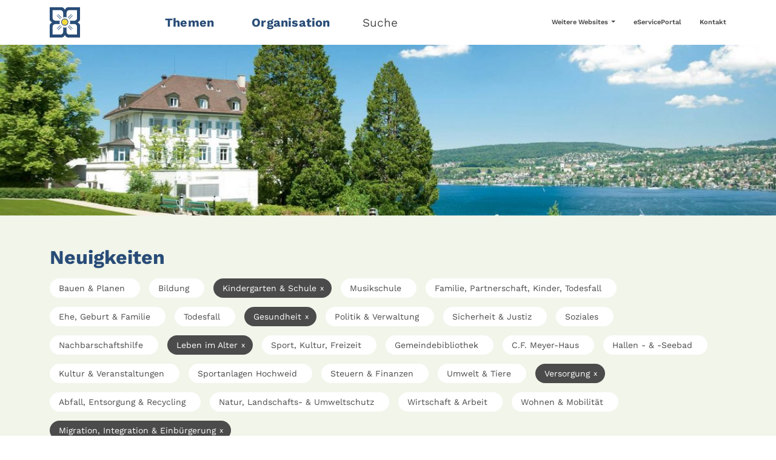

--- FILE ---
content_type: text/html; charset=utf-8
request_url: https://www.kilchberg.ch/neuigkeiten/seite?tx_news_pi1%5BoverwriteDemand%5D%5Bcategories%5D=47%2C29%2C27%2C42%2C3&cHash=7c56dbb8fc556bcc071415e0f09a9af4
body_size: 6814
content:
<!DOCTYPE html>
<html lang="de">
<head>

<meta charset="utf-8">
<!-- 
	aXc CMS by aXcelerate-Solutions AG | www.axc-cms.biz

	This website is powered by TYPO3 - inspiring people to share!
	TYPO3 is a free open source Content Management Framework initially created by Kasper Skaarhoj and licensed under GNU/GPL.
	TYPO3 is copyright 1998-2026 of Kasper Skaarhoj. Extensions are copyright of their respective owners.
	Information and contribution at https://typo3.org/
-->



<title>Neuigkeiten | Gemeinde Kilchberg</title>
<meta name="generator" content="TYPO3 CMS">
<meta name="viewport" content="width=device-width,initial-scale=1,user-scalable=yes">
<meta name="robots" content="follow,index">
<meta property="og:type" content="website">
<meta property="og:site_name" content="Gemeinde Kilchberg">
<meta name="twitter:card" content="summary">
<meta name="lo-monitor" content="7396253f44e735de177d6afec2bece729eac18fb">


<link rel="stylesheet" href="/typo3temp/assets/compressed/merged-dd5a01f54b232d8b833b181cfce248c0-5d7dc62cc1b442589830e64dd6913286.css.1765977039.gz" media="all" nonce="Nzk4g1W-GFKyXSxeXQY1lXHBAFUc1l8APjHwGjrsgUZ3T6MmXZOAlw">
<link href="/_assets/f6ef6adaf5c92bf687a31a3adbcb0f7b/Css/news-basic.1756275950.css" rel="stylesheet" >






<link rel="stylesheet" href="/_assets/f531f230894d73b2464423202edb8ccc/Css/news-ext.css"/>




	<link rel="icon" type="image/png" href="/typo3temp/assets/_processed_/5/6/csm_KilchbergSmall_17d378bfb7.png" sizes="16x16">
	<link rel="icon" type="image/png" href="/typo3temp/assets/_processed_/5/6/csm_KilchbergSmall_6c8980e082.png" sizes="32x32">
	<link rel="icon" type="image/png" href="/typo3temp/assets/_processed_/5/6/csm_KilchbergSmall_956bc4eae7.png" sizes="48x48">
	<link rel="icon" type="image/png" href="/typo3temp/assets/_processed_/5/6/csm_KilchbergSmall_b2345a4192.png" sizes="96x96">
	<link rel="icon" type="image/png" href="/typo3temp/assets/_processed_/5/6/csm_KilchbergSmall_61d9c4bc09.png" sizes="144x144">
	<link rel="icon" type="image/png" href="/typo3temp/assets/_processed_/5/6/csm_KilchbergSmall_d020005a6e.png" sizes="192x192">
	<link rel="icon" type="image/png" href="/typo3temp/assets/_processed_/5/6/csm_KilchbergSmall_ad85a68bde.png" sizes="256x256">
	<link rel="icon" type="image/png" href="/typo3temp/assets/_processed_/5/6/csm_KilchbergSmall_f538b8b0ba.png" sizes="384x384">
	<link rel="icon" type="image/png" href="/typo3temp/assets/_processed_/5/6/csm_KilchbergSmall_28a30e0193.png" sizes="512x512">
	
	
	<meta name="msapplication-TileImage"
		  content="/typo3temp/assets/_processed_/5/6/csm_KilchbergSmall_61d9c4bc09.png">



	<link rel="apple-touch-icon" href="/typo3temp/assets/_processed_/f/2/csm_KilchbergLarge_f57d38cf9a.png" sizes="57x57">
	<link rel="apple-touch-icon" href="/typo3temp/assets/_processed_/f/2/csm_KilchbergLarge_563b2db4a0.png" sizes="60x60">
	<link rel="apple-touch-icon" href="/typo3temp/assets/_processed_/f/2/csm_KilchbergLarge_b362937be5.png" sizes="72x72">
	<link rel="apple-touch-icon" href="/typo3temp/assets/_processed_/f/2/csm_KilchbergLarge_28d4c5f123.png" sizes="76x76">
	<link rel="apple-touch-icon" href="/typo3temp/assets/_processed_/f/2/csm_KilchbergLarge_b2ca7b6181.png" sizes="114x114">
	<link rel="apple-touch-icon" href="/typo3temp/assets/_processed_/f/2/csm_KilchbergLarge_273bc0a947.png" sizes="120x120">
	<link rel="apple-touch-icon" href="/typo3temp/assets/_processed_/f/2/csm_KilchbergLarge_9b033100ac.png" sizes="152x152">
	<link rel="apple-touch-icon" href="/typo3temp/assets/_processed_/f/2/csm_KilchbergLarge_456c89edab.png" sizes="167x167">
	<link rel="apple-touch-icon" href="/typo3temp/assets/_processed_/f/2/csm_KilchbergLarge_b9042f4132.png" sizes="180x180">
	



	<link rel="mask-icon" href="/_assets/5c03285eba7dc4d9d9ed77ce496b6d3f/Icons/Frontend/Favicon/KilchbergVector.svg">



<script>
  var _paq = window._paq = window._paq || [];
  /* tracker methods like "setCustomDimension" should be called before "trackPageView" */
  _paq.push(["setCookieDomain", "*.kilchberg.ch"]);
  _paq.push(["setDomains", ["*.kilchberg.ch"]]);
  _paq.push(["setDoNotTrack", true]);
  _paq.push(['trackPageView']);
  _paq.push(['enableLinkTracking']);
  (function() {
    var u="https://webstat.axc-cms.biz/";
    _paq.push(['setTrackerUrl', u+'matomo.php']);
    _paq.push(['setSiteId', '2']);
    var d=document, g=d.createElement('script'), s=d.getElementsByTagName('script')[0];
    g.async=true; g.src=u+'matomo.js'; s.parentNode.insertBefore(g,s);
  })();
</script>
<link rel="canonical" href="https://www.kilchberg.ch/neuigkeiten?tx_news_pi1%5BcurrentPage%5D=0&amp;cHash=4c56bce578142291b56c0a03a9dff567"/>
</head>
<body>

<header id="header" class="position-fixed w-100 bg-white top-0 axc-menu"><div class="container"><div class="row align-items-center mb-0"><div id="logo" class="col-5 col-sm-3 col-md-2 position-relative"><a href="/#nosearch" target="_self" title="Gemeinde Kilchberg" class="d-block position-relative"><img srcset="/_assets/5c03285eba7dc4d9d9ed77ce496b6d3f/Images/LogoKilchbergSmall.svg 2x" title="Gemeinde Kilchberg" alt="Gemeinde Kilchberg" src="/_assets/5c03285eba7dc4d9d9ed77ce496b6d3f/Images/LogoKilchbergSmall.svg" width="50" height="50" /></a></div><div class="d-sm-none col-7 col-sm-8 text-end lh-1 pe-0"><button class="nav-toggle btn text-primary"><span class="icon-bars"></span><span class="d-inline-block ps-2">Menü</span></button></div><nav id="nav" class="col-sm-7 col-md-6"><ul class="list-inline inline-menu m-0"><li class="list-inline-item"><a href="#" target="_self" title="Themen" class="text-decoration-none main-menu-item axc-main-menu-item"
				   data-target-section="12" data-bs-target="#submenu-sections"
				   data-bs-slide-to="0">
					
					Themen
				</a></li><li class="list-inline-item"><a href="#" target="_self" title="Organisation" class="text-decoration-none main-menu-item axc-main-menu-item"
				   data-target-section="13" data-bs-target="#submenu-sections"
				   data-bs-slide-to="1">
					
					Organisation
				</a></li><li class="list-inline-item" id="search-open"><a href="#" target="_self" title="Suche"
						   class="text-decoration-none text-body">
							Suche
						</a></li></ul></nav><nav id="service-nav" class="col-4 text-end d-none d-md-block"><ul class="list-inline inline-menu m-0"><li class="list-inline-item"><div class="dropdown"><a class="text-decoration-none text-body dropdown-toggle" id="serviceMenuDropdown26desktop"
	   role="button" data-bs-toggle="dropdown" aria-expanded="false">
		Weitere Websites
	</a><ul class="dropdown-menu py-0" aria-labelledby="serviceMenuDropdown26desktop"><li><a href="https://www.schule-kilchberg.ch/" target="_blank" title="Schule" class="dropdown-item">
					
					Schule
				</a></li><li><a href="https://www.musikschulekilchberg-rueschlikon.ch/" target="_blank" title="Musikschule" class="dropdown-item">
					
					Musikschule
				</a></li></ul></div></li><li class="list-inline-item"><a href="https://eserviceportal.kilchberg.ch/" target="_blank" title="eServicePortal"
				   class="text-decoration-none text-body">
					
					eServicePortal
				</a></li><li class="list-inline-item"><a href="/kontakt-1" target="_self" title="Kontakt"
				   class="text-decoration-none text-body">
					
					Kontakt
				</a></li></ul></nav></div></div></header><div id="subheader" class="position-fixed bg-white start-0 end-0 bottom-0"><div class="close text-end"><a href="#" id="subheader-close" class="d-inline-block d-none d-md-block pt-5 pb-3 px-5 text-body"
	   aria-label="Menü schliessen"><span class="icon-times"></span></a></div><div class="container"><nav id="mobile-service-nav" class="d-md-none pt-4"><ul class="list-inline inline-menu m-0"><li class="list-inline-item"><div class="dropdown"><a class="text-decoration-none text-body dropdown-toggle" id="serviceMenuDropdown26mobile"
	   role="button" data-bs-toggle="dropdown" aria-expanded="false">
		Weitere Websites
	</a><ul class="dropdown-menu py-0" aria-labelledby="serviceMenuDropdown26mobile"><li><a href="https://www.schule-kilchberg.ch/" target="_blank" title="Schule" class="dropdown-item">
					
					Schule
				</a></li><li><a href="https://www.musikschulekilchberg-rueschlikon.ch/" target="_blank" title="Musikschule" class="dropdown-item">
					
					Musikschule
				</a></li></ul></div></li><li class="list-inline-item"><a href="https://eserviceportal.kilchberg.ch/" target="_blank" title="eServicePortal"
				   class="text-decoration-none text-body">
					
					eServicePortal
				</a></li><li class="list-inline-item"><a href="/kontakt-1" target="_self" title="Kontakt"
				   class="text-decoration-none text-body">
					
					Kontakt
				</a></li></ul></nav><div id="submenu-sections" class="carousel slide" data-bs-ride="carousel" data-bs-touch="false"
		 data-bs-interval="false" data-bs-keyboard="false"><div class="carousel-inner"><div id="submenu-section-12"
					 class="carousel-item active"><div class="mb-3 mb-md-5 pt-3 text-center"><div class="row"><div class="col-md-6 offset-md-3 pt-2 pt-md-0"><div class="gcse-searchbox-only" data-resultsUrl="/suche"></div></div></div></div><div class="list-menu-subpages row align-items-stretch"><div class="col-12 col-md-6 col-lg-4 mb-3 mb-md-5"><a href="/themen/bauen-planen" class="d-block fw-light h-100 border-bottom" title="Bauen &amp; Planen"
				   target="_self"><span class="h-100 pb-3 d-block"><strong class="text-primary fw-bold">Bauen &amp; Planen</strong>
							
								Hoch- &amp; Tiefbau, Bewilligung, Geodaten, Grundbuch, Raumplanung, Bauvorschriften, Baukontrolle, Baupublikationen
							
							<span class="icon-arrow-right ms-1 text-primary d-inline-block"></span></span></a></div><div class="col-12 col-md-6 col-lg-4 mb-3 mb-md-5"><a href="/themen/bildung" class="d-block fw-light h-100 border-bottom" title="Bildung"
				   target="_self"><span class="h-100 pb-3 d-block"><strong class="text-primary fw-bold">Bildung</strong>
							
								Kindergarten &amp; Schulen, Ausbildung, Berufsbildung &amp; Jobs, Musikschule, Schulraumplanung, Weiterbildung
							
							<span class="icon-arrow-right ms-1 text-primary d-inline-block"></span></span></a></div><div class="col-12 col-md-6 col-lg-4 mb-3 mb-md-5"><a href="/themen/familie-partnerschaft-kinder-todesfall" class="d-block fw-light h-100 border-bottom" title="Familie, Partnerschaft, Kinder, Todesfall"
				   target="_self"><span class="h-100 pb-3 d-block"><strong class="text-primary fw-bold">Familie, Partnerschaft, Kinder, Todesfall</strong>
							
								Geburt, Ehe &amp; Partnerschaft, Todesfall, Sorgerecht &amp; Unterhalt, Betreuungsangebot, Zivilstandsamt
							
							<span class="icon-arrow-right ms-1 text-primary d-inline-block"></span></span></a></div><div class="col-12 col-md-6 col-lg-4 mb-3 mb-md-5"><a href="/themen/gesundheit" class="d-block fw-light h-100 border-bottom" title="Gesundheit"
				   target="_self"><span class="h-100 pb-3 d-block"><strong class="text-primary fw-bold">Gesundheit</strong>
							
								Spitex, Heime &amp; Pflegefinanzierung, Krankenversicherung, Notfall, Hilfe
							
							<span class="icon-arrow-right ms-1 text-primary d-inline-block"></span></span></a></div><div class="col-12 col-md-6 col-lg-4 mb-3 mb-md-5"><a href="/themen/politik-verwaltung" class="d-block fw-light h-100 border-bottom" title="Politik &amp; Verwaltung"
				   target="_self"><span class="h-100 pb-3 d-block"><strong class="text-primary fw-bold">Politik &amp; Verwaltung</strong>
							
								Wahlen, Organisation, Behörden &amp; Kommissionen, Verwaltung, Publikationen
							
							<span class="icon-arrow-right ms-1 text-primary d-inline-block"></span></span></a></div><div class="col-12 col-md-6 col-lg-4 mb-3 mb-md-5"><a href="/themen/sicherheit-justiz" class="d-block fw-light h-100 border-bottom" title="Sicherheit &amp; Justiz"
				   target="_self"><span class="h-100 pb-3 d-block"><strong class="text-primary fw-bold">Sicherheit &amp; Justiz</strong>
							
								Bewilligungen, Bevölkerungsschutz, Fundsachen, Schlichtung
							
							<span class="icon-arrow-right ms-1 text-primary d-inline-block"></span></span></a></div><div class="col-12 col-md-6 col-lg-4 mb-3 mb-md-5"><a href="/themen/soziales" class="d-block fw-light h-100 border-bottom" title="Soziales"
				   target="_self"><span class="h-100 pb-3 d-block"><strong class="text-primary fw-bold">Soziales</strong>
							
								Leben im Alter, Sozialhilfe, Sozialberatung, Sozialversicherungen (IV, AHV), Zusatz- &amp; Überbrückungsleistungen, Jugendfachstelle, Asyl, Kirchen
							
							<span class="icon-arrow-right ms-1 text-primary d-inline-block"></span></span></a></div><div class="col-12 col-md-6 col-lg-4 mb-3 mb-md-5"><a href="/themen/sport-kultur-freizeit" class="d-block fw-light h-100 border-bottom" title="Sport, Kultur, Freizeit"
				   target="_self"><span class="h-100 pb-3 d-block"><strong class="text-primary fw-bold">Sport, Kultur, Freizeit</strong>
							
								Sport- und Freizeitanlagen &amp; Bäder, Bewilligung von Anlässe, Veranstaltungen, C.F. Meyer-Haus, Gemeindebibliothek, Grünanlagen, Vereine
							
							<span class="icon-arrow-right ms-1 text-primary d-inline-block"></span></span></a></div><div class="col-12 col-md-6 col-lg-4 mb-3 mb-md-5"><a href="/themen/steuern-finanzen" class="d-block fw-light h-100 border-bottom" title="Steuern &amp; Finanzen"
				   target="_self"><span class="h-100 pb-3 d-block"><strong class="text-primary fw-bold">Steuern &amp; Finanzen</strong>
							
								Steuererklärung, Gemeindefinanzen, Betreibungen, Zulagen
							
							<span class="icon-arrow-right ms-1 text-primary d-inline-block"></span></span></a></div><div class="col-12 col-md-6 col-lg-4 mb-3 mb-md-5"><a href="/themen/umwelt-tiere" class="d-block fw-light h-100 border-bottom" title="Umwelt &amp; Tiere"
				   target="_self"><span class="h-100 pb-3 d-block"><strong class="text-primary fw-bold">Umwelt &amp; Tiere</strong>
							
								Entsorgung &amp; Recycling, Tiere, Strom, Gas, Wasser, Solarenergie, Natur
							
							<span class="icon-arrow-right ms-1 text-primary d-inline-block"></span></span></a></div><div class="col-12 col-md-6 col-lg-4 mb-3 mb-md-5"><a href="/themen/wirtschaft-arbeit" class="d-block fw-light h-100 border-bottom" title="Wirtschaft &amp; Arbeit"
				   target="_self"><span class="h-100 pb-3 d-block"><strong class="text-primary fw-bold">Wirtschaft &amp; Arbeit</strong>
							
								Wirtschaftsraum &amp; Standort, Stellensuche &amp; Arbeitslosigkeit, Bewilligungen
							
							<span class="icon-arrow-right ms-1 text-primary d-inline-block"></span></span></a></div><div class="col-12 col-md-6 col-lg-4 mb-3 mb-md-5"><a href="/themen/wohnen-mobilitaet" class="d-block fw-light h-100 border-bottom" title="Wohnen &amp; Mobilität"
				   target="_self"><span class="h-100 pb-3 d-block"><strong class="text-primary fw-bold">Wohnen &amp; Mobilität</strong>
							
								An- &amp; Abmeldung, Migration &amp; Integration, Einbürgerung, Ausweise, Wohnraum, Verkehr
							
							<span class="icon-arrow-right ms-1 text-primary d-inline-block"></span></span></a></div></div></div><div id="submenu-section-13"
					 class="carousel-item"><div class="mb-3 mb-md-5 pt-3 text-center"><div class="row"><div class="col-md-6 offset-md-3 pt-2 pt-md-0"><div class="gcse-searchbox-only" data-resultsUrl="/suche"></div></div></div></div><div class="list-menu-subpages row align-items-stretch"><div class="col-12 col-md-6 col-lg-4 mb-3 mb-md-5"><a href="/organisation/gemeindeversammlung" class="d-block fw-light h-100 border-bottom" title="Gemeindeversammlung"
				   target="_self"><span class="h-100 pb-3 d-block"><strong class="text-primary fw-bold">Gemeindeversammlung</strong>
							
								Termine, Beschlüsse, Rechtsmittelbelehrung
							
							<span class="icon-arrow-right ms-1 text-primary d-inline-block"></span></span></a></div><div class="col-12 col-md-6 col-lg-4 mb-3 mb-md-5"><a href="/organisation/gemeinderat" class="d-block fw-light h-100 border-bottom" title="Gemeinderat"
				   target="_self"><span class="h-100 pb-3 d-block"><strong class="text-primary fw-bold">Gemeinderat</strong>
							
								Mitglieder, Funktion, Kontakte, Schwerpunkte Legislatur
							
							<span class="icon-arrow-right ms-1 text-primary d-inline-block"></span></span></a></div><div class="col-12 col-md-6 col-lg-4 mb-3 mb-md-5"><a href="/organisation/gemeindeverwaltung" class="d-block fw-light h-100 border-bottom" title="Gemeindeverwaltung"
				   target="_self"><span class="h-100 pb-3 d-block"><strong class="text-primary fw-bold">Gemeindeverwaltung</strong><span class="icon-arrow-right ms-1 text-primary d-inline-block"></span></span></a></div><div class="col-12 col-md-6 col-lg-4 mb-3 mb-md-5"><a href="/organisation/abteilungen" class="d-block fw-light h-100 border-bottom" title="Abteilungen"
				   target="_self"><span class="h-100 pb-3 d-block"><strong class="text-primary fw-bold">Abteilungen</strong><span class="icon-arrow-right ms-1 text-primary d-inline-block"></span></span></a></div><div class="col-12 col-md-6 col-lg-4 mb-3 mb-md-5"><a href="/organisation/baukommission" class="d-block fw-light h-100 border-bottom" title="Baukommission"
				   target="_self"><span class="h-100 pb-3 d-block"><strong class="text-primary fw-bold">Baukommission</strong><span class="icon-arrow-right ms-1 text-primary d-inline-block"></span></span></a></div><div class="col-12 col-md-6 col-lg-4 mb-3 mb-md-5"><a href="/organisation/betreibungsamt-thalwil-rueschlikon-kilchberg" class="d-block fw-light h-100 border-bottom" title="Betreibungsamt Thalwil-Rüschlikon-Kilchberg"
				   target="_self"><span class="h-100 pb-3 d-block"><strong class="text-primary fw-bold">Betreibungsamt Thalwil-Rüschlikon-Kilchberg</strong><span class="icon-arrow-right ms-1 text-primary d-inline-block"></span></span></a></div><div class="col-12 col-md-6 col-lg-4 mb-3 mb-md-5"><a href="/organisation/friedensrichteramt-kilchberg-rueschlikon" class="d-block fw-light h-100 border-bottom" title="Friedensrichteramt Kilchberg-Rüschlikon"
				   target="_self"><span class="h-100 pb-3 d-block"><strong class="text-primary fw-bold">Friedensrichteramt Kilchberg-Rüschlikon</strong><span class="icon-arrow-right ms-1 text-primary d-inline-block"></span></span></a></div><div class="col-12 col-md-6 col-lg-4 mb-3 mb-md-5"><a href="/organisation/grundsteuerkommission" class="d-block fw-light h-100 border-bottom" title="Grundsteuerkommission"
				   target="_self"><span class="h-100 pb-3 d-block"><strong class="text-primary fw-bold">Grundsteuerkommission</strong><span class="icon-arrow-right ms-1 text-primary d-inline-block"></span></span></a></div><div class="col-12 col-md-6 col-lg-4 mb-3 mb-md-5"><a href="/organisation/rechnungspruefungskommission" class="d-block fw-light h-100 border-bottom" title="Rechnungsprüfungskommission"
				   target="_self"><span class="h-100 pb-3 d-block"><strong class="text-primary fw-bold">Rechnungsprüfungskommission</strong><span class="icon-arrow-right ms-1 text-primary d-inline-block"></span></span></a></div><div class="col-12 col-md-6 col-lg-4 mb-3 mb-md-5"><a href="/organisation/schulpflege" class="d-block fw-light h-100 border-bottom" title="Schulpflege"
				   target="_self"><span class="h-100 pb-3 d-block"><strong class="text-primary fw-bold">Schulpflege</strong><span class="icon-arrow-right ms-1 text-primary d-inline-block"></span></span></a></div><div class="col-12 col-md-6 col-lg-4 mb-3 mb-md-5"><a href="/organisation/sozialkommission" class="d-block fw-light h-100 border-bottom" title="Sozialkommission"
				   target="_self"><span class="h-100 pb-3 d-block"><strong class="text-primary fw-bold">Sozialkommission</strong><span class="icon-arrow-right ms-1 text-primary d-inline-block"></span></span></a></div><div class="col-12 col-md-6 col-lg-4 mb-3 mb-md-5"><a href="/organisation/zivilstandsamt-thalwil-rueschlikon-kilchberg" class="d-block fw-light h-100 border-bottom" title="Zivilstandsamt Thalwil-Rüschlikon-Kilchberg"
				   target="_self"><span class="h-100 pb-3 d-block"><strong class="text-primary fw-bold">Zivilstandsamt Thalwil-Rüschlikon-Kilchberg</strong><span class="icon-arrow-right ms-1 text-primary d-inline-block"></span></span></a></div></div></div></div></div></div></div><div id="search" class="position-fixed bg-white top-0 start-0 end-0 bottom-0"><div class="position-absolute d-flex top-0 start-0 end-0 bottom-0 align-items-center"><div class="w-100"><div class="container"><div class="row"><div class="col-lg-6 offset-lg-3"><div class="search-logo text-center mb-5"><a href="#" class="close-search-link"
						   title="Gemeinde Kilchberg"><img srcset="/_assets/5c03285eba7dc4d9d9ed77ce496b6d3f/Images/LogoKilchbergLarge.svg 2x" class="img-fluid" title="Gemeinde Kilchberg" alt="Gemeinde Kilchberg" src="/_assets/5c03285eba7dc4d9d9ed77ce496b6d3f/Images/LogoKilchbergLarge.svg" width="480" height="120" /></a></div><div class="gcse-searchbox-only" data-resultsUrl="/suche"></div><div class="search-toplinks pt-4"><ul class="list-unstyled"><li class="mb-2"><a href="https://www.kilchberg.ch/themen/politik-verwaltung/erneuerungswahlen-2026" target="_blank" title="Erneuerungswahlen 2026"
					   class="d-flex align-items-center"><span class="icon-arrow-right mx-3"></span>
						Erneuerungswahlen 2026
					</a></li><li class="mb-2"><a href="https://www.kilchberg.ch/themen/bauen-planen/bauvorschriften-heimat-denkmalschutz#c9615" target="_blank" title="Gesamtrevision Bau- und Zonenordnung"
					   class="d-flex align-items-center"><span class="icon-arrow-right mx-3"></span>
						Gesamtrevision Bau- und Zonenordnung
					</a></li><li class="mb-2"><a href="https://www.kilchberg.ch/themen/bauen-planen/bauvorschriften-heimat-denkmalschutz#c9646" target="_blank" title="Teilrevision Richtplan"
					   class="d-flex align-items-center"><span class="icon-arrow-right mx-3"></span>
						Teilrevision Richtplan
					</a></li><li class="mb-2"><a href="/veranstaltungen" target="_self" title="Veranstaltungen"
					   class="d-flex align-items-center"><span class="icon-arrow-right mx-3"></span>
						Veranstaltungen
					</a></li><li class="mb-2"><a href="/themen/sport-kultur-freizeit/sport-und-freizeitanlagen-baeder/hallenbad" target="_self" title="Hallenbad"
					   class="d-flex align-items-center"><span class="icon-arrow-right mx-3"></span>
						Hallenbad
					</a></li><li class="mb-2"><a href="/organisation/gemeindeverwaltung" target="_self" title="Gemeindeverwaltung"
					   class="d-flex align-items-center"><span class="icon-arrow-right mx-3"></span>
						Gemeindeverwaltung
					</a></li><li class="mb-2"><a href="https://eserviceportal.kilchberg.ch/" target="_blank" title="eServicePortal Kilchberg"
					   class="d-flex align-items-center"><span class="icon-arrow-right mx-3"></span>
						eServicePortal Kilchberg
					</a></li><li class="mb-2"><a href="/kontakt-1" target="_self" title="Kontakt"
					   class="d-flex align-items-center"><span class="icon-arrow-right mx-3"></span>
						Kontakt
					</a></li></ul></div></div></div></div></div></div><div class="position-absolute top-0 end-0 close text-end"><a href="#" id="search-close" class="d-inline-block p-4 p-md-5 text-body" aria-label="Suche schliessen"><span class="icon-times"></span></a></div></div><main id="main"><picture id="header-image" class="header-default w-100"><source media="(min-width: 3000px)" srcset="/fileadmin/_processed_/a/a/csm_sanatorium-kilchberg_01-cmyk-1_3745fe0a83.jpg, /fileadmin/_processed_/a/a/csm_sanatorium-kilchberg_01-cmyk-1_edb5ded58e.jpg 2x"><source media="(min-width: 2800px)" srcset="/fileadmin/_processed_/a/a/csm_sanatorium-kilchberg_01-cmyk-1_1b21689792.jpg, /fileadmin/_processed_/a/a/csm_sanatorium-kilchberg_01-cmyk-1_38b75b8650.jpg 2x"><source media="(min-width: 2600px)" srcset="/fileadmin/_processed_/a/a/csm_sanatorium-kilchberg_01-cmyk-1_c12e5a62d0.jpg, /fileadmin/_processed_/a/a/csm_sanatorium-kilchberg_01-cmyk-1_c621092b8b.jpg 2x"><source media="(min-width: 2400px)" srcset="/fileadmin/_processed_/a/a/csm_sanatorium-kilchberg_01-cmyk-1_2cf893633f.jpg, /fileadmin/_processed_/a/a/csm_sanatorium-kilchberg_01-cmyk-1_9086b897b5.jpg 2x"><source media="(min-width: 2200px)" srcset="/fileadmin/_processed_/a/a/csm_sanatorium-kilchberg_01-cmyk-1_b4d955bc73.jpg, /fileadmin/_processed_/a/a/csm_sanatorium-kilchberg_01-cmyk-1_ea36e40124.jpg 2x"><source media="(min-width: 2000px)" srcset="/fileadmin/_processed_/a/a/csm_sanatorium-kilchberg_01-cmyk-1_3df316d26f.jpg, /fileadmin/_processed_/a/a/csm_sanatorium-kilchberg_01-cmyk-1_1c2766ecd2.jpg 2x"><source media="(min-width: 1800px)" srcset="/fileadmin/_processed_/a/a/csm_sanatorium-kilchberg_01-cmyk-1_58a94b44b3.jpg, /fileadmin/_processed_/a/a/csm_sanatorium-kilchberg_01-cmyk-1_b3abccde36.jpg 2x"><source media="(min-width: 1600px)" srcset="/fileadmin/_processed_/a/a/csm_sanatorium-kilchberg_01-cmyk-1_eaf28491b5.jpg, /fileadmin/_processed_/a/a/csm_sanatorium-kilchberg_01-cmyk-1_7ddcb9cb1a.jpg 2x"><source media="(min-width: 1400px)" srcset="/fileadmin/_processed_/a/a/csm_sanatorium-kilchberg_01-cmyk-1_5d726b4285.jpg, /fileadmin/_processed_/a/a/csm_sanatorium-kilchberg_01-cmyk-1_1b21689792.jpg 2x"><source media="(min-width: 1200px)" srcset="/fileadmin/_processed_/a/a/csm_sanatorium-kilchberg_01-cmyk-1_3559103740.jpg, /fileadmin/_processed_/a/a/csm_sanatorium-kilchberg_01-cmyk-1_2cf893633f.jpg 2x"><source media="(min-width: 1000px)" srcset="/fileadmin/_processed_/a/a/csm_sanatorium-kilchberg_01-cmyk-1_ef73ebea3e.jpg, /fileadmin/_processed_/a/a/csm_sanatorium-kilchberg_01-cmyk-1_3df316d26f.jpg 2x"><source media="(min-width: 800px)" srcset="/fileadmin/_processed_/a/a/csm_sanatorium-kilchberg_01-cmyk-1_f68869c33a.jpg, /fileadmin/_processed_/a/a/csm_sanatorium-kilchberg_01-cmyk-1_eaf28491b5.jpg 2x"><source media="(min-width: 600px)" srcset="/fileadmin/_processed_/a/a/csm_sanatorium-kilchberg_01-cmyk-1_22a276d4d6.jpg, /fileadmin/_processed_/a/a/csm_sanatorium-kilchberg_01-cmyk-1_3559103740.jpg 2x"><source media="(min-width: 400px)" srcset="/fileadmin/_processed_/a/a/csm_sanatorium-kilchberg_01-cmyk-1_d6fa3d48aa.jpg, /fileadmin/_processed_/a/a/csm_sanatorium-kilchberg_01-cmyk-1_f68869c33a.jpg 2x"><source media="(max-width: 399px)" srcset="/fileadmin/_processed_/a/a/csm_sanatorium-kilchberg_01-cmyk-1_9559c8eeac.jpg, /fileadmin/_processed_/a/a/csm_sanatorium-kilchberg_01-cmyk-1_76a0b734ac.jpg 2x"><img src="/fileadmin/_processed_/a/a/csm_sanatorium-kilchberg_01-cmyk-1_3559103740.jpg" alt="Gemeinde Kilchberg"
			 srcset="/fileadmin/_processed_/a/a/csm_sanatorium-kilchberg_01-cmyk-1_2cf893633f.jpg 2x"
			 title="Gemeinde Kilchberg" class="img-fluid w-100" width="1200"
			 height="263"></picture><!--TYPO3SEARCH_begin--><section class="pb-2 anchor-section" id="section-3072"><a id="c3072"></a><div class="news"><div class="bg-axc-tritary-light"><div class="container"><div class="news-header"><div class="col-12 col-md-6 col-lg-6 news-preview-header-left"><h2 class="">Neuigkeiten</h2></div></div><div class="news-category-filter pt-3"><div class="clearfix mb-3 d-none d-md-block"><a title="Filter nach Bauen &amp; Planen entfernen" href="/neuigkeiten/kategorien-c3i27i29i42i45i47">
		Bauen &amp; Planen
		
	</a><a title="Filter nach Bildung entfernen" href="/neuigkeiten/kategorien-c3i4i27i29i42i47">
		Bildung
		
	</a><a class="active" title="Filtern nach Kindergarten &amp; Schule" href="/neuigkeiten/kategorien-c3i29i42i47">
		Kindergarten &amp; Schule
		
			<span class="close">x</span></a><a title="Filter nach Musikschule entfernen" href="/neuigkeiten/kategorien-c3i27i28i29i42i47">
		Musikschule
		
	</a><a title="Filter nach Familie, Partnerschaft, Kinder, Todesfall entfernen" href="/neuigkeiten/kategorien-c3i27i29i32i42i47">
		Familie, Partnerschaft, Kinder, Todesfall
		
	</a><a title="Filter nach Ehe, Geburt &amp; Familie entfernen" href="/neuigkeiten/kategorien-c3i27i29i33i42i47">
		Ehe, Geburt &amp; Familie
		
	</a><a title="Filter nach Todesfall entfernen" href="/neuigkeiten/kategorien-c3i27i29i34i42i47">
		Todesfall
		
	</a><a class="active" title="Filtern nach Gesundheit" href="/neuigkeiten/kategorien-c27i29i42i47">
		Gesundheit
		
			<span class="close">x</span></a><a title="Filter nach Politik &amp; Verwaltung entfernen" href="/neuigkeiten/kategorien-c3i27i29i42i47i48">
		Politik &amp; Verwaltung
		
	</a><a title="Filter nach Sicherheit &amp; Justiz entfernen" href="/neuigkeiten/kategorien-c3i24i27i29i42i47">
		Sicherheit &amp; Justiz
		
	</a><a title="Filter nach Soziales entfernen" href="/neuigkeiten/kategorien-c3i27i29i41i42i47">
		Soziales
		
	</a><a title="Filter nach Nachbarschaftshilfe entfernen" href="/neuigkeiten/kategorien-c3i27i29i42i43i47">
		Nachbarschaftshilfe
		
	</a><a class="active" title="Filtern nach Leben im Alter" href="/neuigkeiten/kategorien-c3i27i29i47">
		Leben im Alter
		
			<span class="close">x</span></a><a title="Filter nach Sport, Kultur, Freizeit entfernen" href="/neuigkeiten/kategorien-c3i27i29i35i42i47">
		Sport, Kultur, Freizeit
		
	</a><a title="Filter nach Gemeindebibliothek entfernen" href="/neuigkeiten/kategorien-c3i27i29i37i42i47">
		Gemeindebibliothek
		
	</a><a title="Filter nach C.F. Meyer-Haus entfernen" href="/neuigkeiten/kategorien-c3i27i29i38i42i47">
		C.F. Meyer-Haus
		
	</a><a title="Filter nach Hallen - &amp; -Seebad entfernen" href="/neuigkeiten/kategorien-c3i27i29i36i42i47">
		Hallen - &amp; -Seebad
		
	</a><a title="Filter nach Kultur &amp; Veranstaltungen entfernen" href="/neuigkeiten/kategorien-c3i27i29i39i42i47">
		Kultur &amp; Veranstaltungen
		
	</a><a title="Filter nach Sportanlagen Hochweid entfernen" href="/neuigkeiten/kategorien-c3i27i29i40i42i47">
		Sportanlagen Hochweid
		
	</a><a title="Filter nach Steuern &amp; Finanzen entfernen" href="/neuigkeiten/kategorien-c3i5i27i29i42i47">
		Steuern &amp; Finanzen
		
	</a><a title="Filter nach Umwelt &amp; Tiere entfernen" href="/neuigkeiten/kategorien-c3i6i27i29i42i47">
		Umwelt &amp; Tiere
		
	</a><a class="active" title="Filtern nach Versorgung" href="/neuigkeiten/kategorien-c3i27i42i47">
		Versorgung
		
			<span class="close">x</span></a><a title="Filter nach Abfall, Entsorgung &amp; Recycling entfernen" href="/neuigkeiten/kategorien-c3i27i29i30i42i47">
		Abfall, Entsorgung &amp; Recycling
		
	</a><a title="Filter nach Natur, Landschafts- &amp; Umweltschutz entfernen" href="/neuigkeiten/kategorien-c3i27i29i31i42i47">
		Natur, Landschafts- &amp; Umweltschutz
		
	</a><a title="Filter nach Wirtschaft &amp; Arbeit entfernen" href="/neuigkeiten/kategorien-c3i27i29i42i44i47">
		Wirtschaft &amp; Arbeit
		
	</a><a title="Filter nach Wohnen &amp; Mobilität entfernen" href="/neuigkeiten/kategorien-c3i27i29i42i46i47">
		Wohnen &amp; Mobilität
		
	</a><a class="active" title="Filtern nach Migration, Integration &amp; Einbürgerung" href="/neuigkeiten/kategorien-c3i27i29i42">
		Migration, Integration &amp; Einbürgerung
		
			<span class="close">x</span></a></div><div class="accordion accordion-flush mb-3 d-block d-md-none" id="axcNewsAccordion"><div class="accordion-item"><h2 class="accordion-header" id="axcNewsAccordionHeading"><button class="accordion-button px-0 collapsed" type="button" data-bs-toggle="collapse"
                        data-bs-target="#axcNewsAccordionContent" aria-expanded="false"
                        aria-controls="axcNewsAccordionContent"><span class="d-flex w-100"><strong class="flex-fill">Filter</strong></span></button></h2><div id="axcNewsAccordionContent" class="accordion-collapse collapse"
                 aria-labelledby="axcNewsAccordionHeading"
                 data-bs-parent="#axcNewsAccordion"><div class="accordion-body px-0 pt-0"><a title="Filter nach Bauen &amp; Planen entfernen" href="/neuigkeiten/kategorien-c3i27i29i42i45i47">
		Bauen &amp; Planen
		
	</a><a title="Filter nach Bildung entfernen" href="/neuigkeiten/kategorien-c3i4i27i29i42i47">
		Bildung
		
	</a><a class="active" title="Filtern nach Kindergarten &amp; Schule" href="/neuigkeiten/kategorien-c3i29i42i47">
		Kindergarten &amp; Schule
		
			<span class="close">x</span></a><a title="Filter nach Musikschule entfernen" href="/neuigkeiten/kategorien-c3i27i28i29i42i47">
		Musikschule
		
	</a><a title="Filter nach Familie, Partnerschaft, Kinder, Todesfall entfernen" href="/neuigkeiten/kategorien-c3i27i29i32i42i47">
		Familie, Partnerschaft, Kinder, Todesfall
		
	</a><a title="Filter nach Ehe, Geburt &amp; Familie entfernen" href="/neuigkeiten/kategorien-c3i27i29i33i42i47">
		Ehe, Geburt &amp; Familie
		
	</a><a title="Filter nach Todesfall entfernen" href="/neuigkeiten/kategorien-c3i27i29i34i42i47">
		Todesfall
		
	</a><a class="active" title="Filtern nach Gesundheit" href="/neuigkeiten/kategorien-c27i29i42i47">
		Gesundheit
		
			<span class="close">x</span></a><a title="Filter nach Politik &amp; Verwaltung entfernen" href="/neuigkeiten/kategorien-c3i27i29i42i47i48">
		Politik &amp; Verwaltung
		
	</a><a title="Filter nach Sicherheit &amp; Justiz entfernen" href="/neuigkeiten/kategorien-c3i24i27i29i42i47">
		Sicherheit &amp; Justiz
		
	</a><a title="Filter nach Soziales entfernen" href="/neuigkeiten/kategorien-c3i27i29i41i42i47">
		Soziales
		
	</a><a title="Filter nach Nachbarschaftshilfe entfernen" href="/neuigkeiten/kategorien-c3i27i29i42i43i47">
		Nachbarschaftshilfe
		
	</a><a class="active" title="Filtern nach Leben im Alter" href="/neuigkeiten/kategorien-c3i27i29i47">
		Leben im Alter
		
			<span class="close">x</span></a><a title="Filter nach Sport, Kultur, Freizeit entfernen" href="/neuigkeiten/kategorien-c3i27i29i35i42i47">
		Sport, Kultur, Freizeit
		
	</a><a title="Filter nach Gemeindebibliothek entfernen" href="/neuigkeiten/kategorien-c3i27i29i37i42i47">
		Gemeindebibliothek
		
	</a><a title="Filter nach C.F. Meyer-Haus entfernen" href="/neuigkeiten/kategorien-c3i27i29i38i42i47">
		C.F. Meyer-Haus
		
	</a><a title="Filter nach Hallen - &amp; -Seebad entfernen" href="/neuigkeiten/kategorien-c3i27i29i36i42i47">
		Hallen - &amp; -Seebad
		
	</a><a title="Filter nach Kultur &amp; Veranstaltungen entfernen" href="/neuigkeiten/kategorien-c3i27i29i39i42i47">
		Kultur &amp; Veranstaltungen
		
	</a><a title="Filter nach Sportanlagen Hochweid entfernen" href="/neuigkeiten/kategorien-c3i27i29i40i42i47">
		Sportanlagen Hochweid
		
	</a><a title="Filter nach Steuern &amp; Finanzen entfernen" href="/neuigkeiten/kategorien-c3i5i27i29i42i47">
		Steuern &amp; Finanzen
		
	</a><a title="Filter nach Umwelt &amp; Tiere entfernen" href="/neuigkeiten/kategorien-c3i6i27i29i42i47">
		Umwelt &amp; Tiere
		
	</a><a class="active" title="Filtern nach Versorgung" href="/neuigkeiten/kategorien-c3i27i42i47">
		Versorgung
		
			<span class="close">x</span></a><a title="Filter nach Abfall, Entsorgung &amp; Recycling entfernen" href="/neuigkeiten/kategorien-c3i27i29i30i42i47">
		Abfall, Entsorgung &amp; Recycling
		
	</a><a title="Filter nach Natur, Landschafts- &amp; Umweltschutz entfernen" href="/neuigkeiten/kategorien-c3i27i29i31i42i47">
		Natur, Landschafts- &amp; Umweltschutz
		
	</a><a title="Filter nach Wirtschaft &amp; Arbeit entfernen" href="/neuigkeiten/kategorien-c3i27i29i42i44i47">
		Wirtschaft &amp; Arbeit
		
	</a><a title="Filter nach Wohnen &amp; Mobilität entfernen" href="/neuigkeiten/kategorien-c3i27i29i42i46i47">
		Wohnen &amp; Mobilität
		
	</a><a class="active" title="Filtern nach Migration, Integration &amp; Einbürgerung" href="/neuigkeiten/kategorien-c3i27i29i42">
		Migration, Integration &amp; Einbürgerung
		
			<span class="close">x</span></a></div></div></div></div></div><div class="news-list-view row align-items-stretch"
								 id="news-container-3072"><div class="news-item col-12 col-md-6 col-lg-4 mb-10"><a title="Mittagstisch für alle" target="_self" href="/newsbeitrag/neuer-mittagstisch-fuer-alle"><div class="article articletype-0 topnews"
		 itemscope="itemscope" itemtype="https://schema.org/Article"><span class="news-list-date"><time itemprop="datePublished" datetime="2025-01-01">
			01.01.2025
		  </time></span><h2><span itemprop="headline">Mittagstisch für alle</span></h2><div class="teaser-text"><div itemprop="description"><p>Mittwochs 12.00 bis ca. 13.30 Uhr (ausser in den Schulferien) im reformierten Kirchgemeindehaus. 
										<span class="icon-arrow-right ms-1 text-primary d-inline-block"></span></p></div></div></div></a></div></div></div></div></div></section><!--TYPO3SEARCH_end--></main><footer id="footer"><div class="bg-primary text-white"><div class="container"><div class="row"><div class="col-md-6 col-lg-3"><h5 class="header">Adresse</h5><address><section class="pb-2 anchor-section" id="section-8539"><a id="c8539"></a><div class="ce-textpic ce-center ce-above"><div class="ce-bodytext"><p>Gemeinde Kilchberg<br> Alte Landstrasse 110<br> 8802 Kilchberg</p></div></div></section></address></div><div class="col-md-6 offset-0 col-lg-5 offset-lg-1"><div class="header">Öffnungszeiten</div><dl class="d-flex"><dt class="pe-4 fw-normal">Montag</dt><dd>08.00 – 11.30 Uhr<br>13.30 – 18.00 Uhr</dd></dl><dl class="d-flex"><dt class="pe-4 fw-normal">Dienstag bis<br>Donnerstag</dt><dd>08.00 – 11.30 Uhr<br>13.30 – 16.30 Uhr</dd></dl><dl class="d-flex"><dt class="pe-4 fw-normal">Freitag</dt><dd>07.00 – 15.00 Uhr<br>durchgehend</dd></dl><p class="mb-0">Nach vorgängiger Terminvereinbarung sind wir auch ausserhalb dieser Öffnungszeiten für Sie da.</p></div><div class="col-md-12 col-lg-3"><div class="d-flex flex-column h-100"><div class="mb-auto"><a class="header d-block" href="tel:+41447163111" title="Gemeinde Kilchberg anrufen">044 716 31 11</a><a class="fs-3 d-block text-white fw-bold mail" href="mailto:info@kilchberg.ch" title="E-Mail an die Gemeinde Kilchberg senden">info@kilchberg.ch</a></div></div></div></div></div></div></footer><div id="disclaimer"><div class="bg-axc-gray-dark text-white text-center"><div class="container py-3 py-md-2"><div class="row"><div class="col-md-8 text-md-start mb-2 mb-md-0">
				© 2026 Gemeinde Kilchberg. Alle Rechte vorbehalten
			</div><div class="col-md-4 text-md-end"><ul class="list-inline m-0"><li class="list-inline-item"><a href="/impressum" target="_self" title="Impressum"
							   class="text-decoration-none">
								Impressum
							</a></li><li class="list-inline-item"><a href="/datenschutz" target="_self" title="Datenschutz"
							   class="text-decoration-none">
								Datenschutz
							</a></li><li class="list-inline-item"><a href="/allgemeine-geschaeftsbedingungen" target="_self" title="Allgemeine Geschäftsbedingungen"
							   class="text-decoration-none">
								Allgemeine Geschäftsbedingungen
							</a></li></ul></div></div></div></div></div>

<script src="/typo3temp/assets/compressed/merged-5922f8fb182b9fa84eab1830df99c1ed-1ff72ba7c4472b8fada3561e1be9b751.js.1765977039.gz" nonce="Nzk4g1W-GFKyXSxeXQY1lXHBAFUc1l8APjHwGjrsgUZ3T6MmXZOAlw"></script>
<script src="/typo3temp/assets/compressed/axc_ics-965d66cf4c063ac8fc7b1527686d9e77.js.1765977039.gz" defer="defer" nonce="Nzk4g1W-GFKyXSxeXQY1lXHBAFUc1l8APjHwGjrsgUZ3T6MmXZOAlw"></script>
<script src="https://cse.google.com/cse.js?cx=ef12516582c10e5eb" async="async" nonce="Nzk4g1W-GFKyXSxeXQY1lXHBAFUc1l8APjHwGjrsgUZ3T6MmXZOAlw"></script>


</body>
</html>